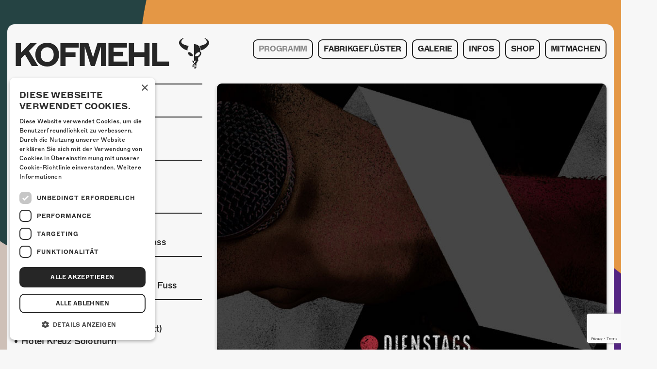

--- FILE ---
content_type: text/html; charset=UTF-8
request_url: https://kofmehl.net/programm/dienstags-jam-15/
body_size: 6688
content:

<!doctype html>
<html lang="de-DE" xmlns:og="http://opengraphprotocol.org/schema/" xmlns:fb="http://www.facebook.com/2008/fbml">
  <head>
    <meta charset="utf-8">
    <meta http-equiv="X-UA-Compatible" content="IE=edge">
    <meta name="viewport" content="width=device-width, initial-scale=1">
    <meta name="facebook-domain-verification" content="rex79vyojrjqz3tvgqq73j0dq59gzm"/>
    <link rel="apple-touch-icon" sizes="57x57" href="/favicon/apple-icon-57x57.png">
<link rel="apple-touch-icon" sizes="60x60" href="/favicon/apple-icon-60x60.png">
<link rel="apple-touch-icon" sizes="72x72" href="/favicon/apple-icon-72x72.png">
<link rel="apple-touch-icon" sizes="76x76" href="/favicon/apple-icon-76x76.png">
<link rel="apple-touch-icon" sizes="114x114" href="/favicon/apple-icon-114x114.png">
<link rel="apple-touch-icon" sizes="120x120" href="/favicon/apple-icon-120x120.png">
<link rel="apple-touch-icon" sizes="144x144" href="/favicon/apple-icon-144x144.png">
<link rel="apple-touch-icon" sizes="152x152" href="/favicon/apple-icon-152x152.png">
<link rel="apple-touch-icon" sizes="180x180" href="/favicon/apple-icon-180x180.png">
<link rel="icon" type="image/png" sizes="192x192"  href="/favicon/android-icon-192x192.png">
<link rel="icon" type="image/png" sizes="32x32" href="/favicon/favicon-32x32.png">
<link rel="icon" type="image/png" sizes="96x96" href="/favicon/favicon-96x96.png">
<link rel="icon" type="image/png" sizes="16x16" href="/favicon/favicon-16x16.png">
<link rel="manifest" href="/favicon/manifest.json">
<meta name="msapplication-TileColor" content="#000">
<meta name="msapplication-TileImage" content="/favicon/ms-icon-144x144.png">
<meta name="theme-color" content="#000">    <!-- Facebook Pixel Code -->
<script>
  !function(f,b,e,v,n,t,s)
  {if(f.fbq)return;n=f.fbq=function(){n.callMethod?
    n.callMethod.apply(n,arguments):n.queue.push(arguments)};
    if(!f._fbq)f._fbq=n;n.push=n;n.loaded=!0;n.version='2.0';
    n.queue=[];t=b.createElement(e);t.async=!0;
    t.src=v;s=b.getElementsByTagName(e)[0];
    s.parentNode.insertBefore(t,s)}(window, document,'script',
    'https://connect.facebook.net/en_US/fbevents.js');
  fbq('init', '4166137283453416');
  fbq('track', 'PageView');
</script>
<noscript><img height="1" width="1" style="display:none"
               src="https://www.facebook.com/tr?id=4166137283453416&ev=PageView&noscript=1"
  /></noscript>
<!-- End Facebook Pixel Code -->
      <!-- Global site tag (gtag.js) - Google Analytics -->
  <script async src="https://www.googletagmanager.com/gtag/js?id=G-9X2TTJ0L8F"></script>
  <script>
    window.dataLayer = window.dataLayer || [];

    function gtag() {
      dataLayer.push(arguments);
    }

    gtag('js', new Date());
    gtag('config', 'G-9X2TTJ0L8F');
  </script>
    <!-- Google Tag Manager -->
    <script>(function(w,d,s,l,i){w[l]=w[l]||[];w[l].push({'gtm.start':
                new Date().getTime(),event:'gtm.js'});var f=d.getElementsByTagName(s)[0],
            j=d.createElement(s),dl=l!='dataLayer'?'&l='+l:'';j.async=true;j.src=
            'https://www.googletagmanager.com/gtm.js?id='+i+dl;f.parentNode.insertBefore(j,f);
        })(window,document,'script','dataLayer','GTM-MBC5R9G');</script>
    <!-- End Google Tag Manager -->
    <meta property="og:locale" content="de_DE">
<meta property="og:type" content="article">
<meta property="og:title" content="Dienstags-Jam">
<meta property="og:description" content="Die Kulturfabrik Kofmehl präsentiert mit dem Dienstags-Jam ein Gefäss für Musiker. Die Kulturfabrik Kofmehl stellt ein Schlagzeug, ein Keyboard, Amps und Mikrofone zur Verfügung. Let’s Jam! Was auf der Bühne abgeht, bestimmen die Teilnehmer selbst. Gemeinsam mit anderen Musikbegeisterten sind der musikalischen Kreativität keine Grenzen gesetzt. Gerne darfst du dein eigenes Instrument mitbringen – es ... ">
<meta property="og:url" content="https://kofmehl.net/programm/dienstags-jam-15/">
<meta property="og:site_name" content="Kulturfabrik Kofmehl">
<meta property="og:image" content="https://kofmehl.net/app/uploads/2017/01/kfk_dienstagsjam_web.jpg">
    <meta property="fb:app_id" content="522869758067272"/>

    <link rel="alternate" type="application/rss+xml" title="Kulturfabrik Kofmehl Feed" href="https://kofmehl.net/feed/">
    <title>Dienstags-Jam &#8211; Kulturfabrik Kofmehl</title>
<meta name='robots' content='max-image-preview:large' />
	<style>img:is([sizes="auto" i], [sizes^="auto," i]) { contain-intrinsic-size: 3000px 1500px }</style>
	
<!-- Google Tag Manager for WordPress by gtm4wp.com -->
<script data-cfasync="false" data-pagespeed-no-defer>
	var gtm4wp_datalayer_name = "dataLayer";
	var dataLayer = dataLayer || [];
</script>
<!-- End Google Tag Manager for WordPress by gtm4wp.com -->
<link rel='stylesheet' id='kofmehl/css-css' href='https://kofmehl.net/app/themes/kofmehl/dist/styles/main.css' type='text/css' media='all' />
<link rel="https://api.w.org/" href="https://kofmehl.net/wp-json/" /><link rel="EditURI" type="application/rsd+xml" title="RSD" href="https://kofmehl.net/wp/xmlrpc.php?rsd" />
<meta name="generator" content="WordPress 6.8.2" />
<link rel="canonical" href="https://kofmehl.net/programm/dienstags-jam-15/" />
<link rel='shortlink' href='https://kofmehl.net/?p=55376' />

<!-- Google Tag Manager for WordPress by gtm4wp.com -->
<!-- GTM Container placement set to automatic -->
<script data-cfasync="false" data-pagespeed-no-defer type="text/javascript">
	var dataLayer_content = {"pagePostType":"programm","pagePostType2":"single-programm","pagePostAuthor":"admin"};
	dataLayer.push( dataLayer_content );
</script>
<script data-cfasync="false" data-pagespeed-no-defer type="text/javascript">
(function(w,d,s,l,i){w[l]=w[l]||[];w[l].push({'gtm.start':
new Date().getTime(),event:'gtm.js'});var f=d.getElementsByTagName(s)[0],
j=d.createElement(s),dl=l!='dataLayer'?'&l='+l:'';j.async=true;j.src=
'//www.googletagmanager.com/gtm.js?id='+i+dl;f.parentNode.insertBefore(j,f);
})(window,document,'script','dataLayer','GTM-MBC5R9G');
</script>
<!-- End Google Tag Manager for WordPress by gtm4wp.com --></head>
  <body class="body body-js"                    style="background-image: url(https://kofmehl.net/app/uploads/2025/10/web_hg_okt.jpg);"
            >
  
        <div id="fb-root"></div>
    <script>(function(d, s, id) {
            var js, fjs = d.getElementsByTagName(s)[0];
            if (d.getElementById(id)) return;
            js = d.createElement(s); js.id = id;
            js.src = 'https://connect.facebook.net/en_US/sdk.js#xfbml=1&version=v2.11&appId=522869758067272';
            fjs.parentNode.insertBefore(js, fjs);
        }(document, 'script', 'facebook-jssdk'));</script>

    <noscript id="deferred-styles">
    <link rel="stylesheet" type="text/css" href="https://kofmehl.net/app/themes/kofmehl/dist/styles/thirdparty.css"/>
</noscript>
<script>
    var loadDeferredStyles = function() {
        var addStylesNode = document.getElementById("deferred-styles");
        var replacement = document.createElement("div");
        replacement.innerHTML = addStylesNode.textContent;
        document.body.appendChild(replacement)
        addStylesNode.parentElement.removeChild(addStylesNode);
    };
    var raf = requestAnimationFrame || mozRequestAnimationFrame ||
        webkitRequestAnimationFrame || msRequestAnimationFrame;
    if (raf) raf(function() { window.setTimeout(loadDeferredStyles, 0); });
    else window.addEventListener('load', loadDeferredStyles);
</script>    <!--[if IE]>
      <div class="alert alert-warning">
        You are using an <strong>outdated</strong> browser. Please <a href="http://browsehappy.com/">upgrade your browser</a> to improve your experience.      </div>
    <![endif]-->
        <header class="header body__header"> <div class="header__container container"> <div class="row"> <div class="col-xs-9 col-xl-4"> <a class="logo body__logo" href="https://kofmehl.net/"> <span class="body__logo-font">KOFMEHL</span> <span class="body__logo-icon icon-kofmehl"></span> </a> </div> <div class="col-xs-3 col-xl-8 navigation"> <div class="navigation__icon-wrapper navigation-trigger-js"> <div class="navigation__icon"></div> </div> </div> <div class="col-xs-12 col-xl-8 navigation"> <nav class="header__navigation navigation-js"> <div class="navigation__container"><ul id="menu-primary-navigation" class="navigation__menu"><li class="navigation__list-element"><a class="navigation__link navigation__link--active" href="https://kofmehl.net/">Programm</a></li><li class="navigation__list-element"><a class="navigation__link" href="https://kofmehl.net/fabrikgefluster/">Fabrikgeflüster</a></li><li class="navigation__list-element"><a class="navigation__link" href="https://kofmehl.net/fotogalerie/">Galerie</a><ul class="navigation__sub-menu"><li class="navigation__list-element navigation__list-element--sub"><a class="navigation__link navigation__link--sub" href="https://kofmehl.net/fotogalerie/">Fotogalerie</a></li><li class="navigation__list-element navigation__list-element--sub"><a class="navigation__link navigation__link--sub" href="https://kofmehl.net/photomat/">Photomat</a></li></ul></li><li class="navigation__list-element"><a class="navigation__link" href="/kontakt">Infos</a><ul class="navigation__sub-menu"><li class="navigation__list-element navigation__list-element--sub"><a class="navigation__link navigation__link--sub" href="https://kofmehl.net/infos/kontakt/">Kontakt</a></li><li class="navigation__list-element navigation__list-element--sub"><a class="navigation__link navigation__link--sub" href="https://kofmehl.net/infos/ueber-uns/">Über Uns</a></li><li class="navigation__list-element navigation__list-element--sub"><a class="navigation__link navigation__link--sub" href="https://kofmehl.net/infos/goennerei/">Gönnerei</a></li></ul></li><li class="navigation__list-element"><a class="navigation__link" href="https://kofmehl-shop.net/">Shop</a></li><li class="navigation__list-element"><a class="navigation__link" href="https://kofmehl.net/mitmachen/">Mitmachen</a></li></ul></div> </nav> </div> </div> </div></header> <main class="main body__main"> <div class="container" role="document"> <div class="content-container"> <div class="row"> <div class="col-xl-8 push-xl-4"> <div class="right-container"> <article class="event"> <img class="event__image" src="https://kofmehl.net/app/uploads/2017/01/kfk_dienstagsjam_web.jpg" alt="Dienstags-Jam"> <div class="event__buttons-mobile"> <div class="event__button event__button--infos"> <a class="event__button-link" info-link href="#anlassinfos"> Infos </a> </div> </div> <div class="event__past-info"> Dieser Anlass liegt in der Vergangenheit <a class="event__past-info-link" href="/programm">zum Programm</a> </div> <div class="event__meta"> <time class="event__date"> Dienstag.21.03.2017 </time> <span class="event__seperator event__seperator--alt">-</span> <span class="event__location">Raumbar</span> <div class="event__social"> <div class="event__calendar-container calendar-export"> <div class="icon-calendar calendar-export__icon"></div> <form action="https://kofmehl.net/app/themes/kofmehl/lib/export-calendar-single.php" method="post"> <input type="hidden" name="title" value="Dienstags-Jam"/> <input type="hidden" name="teaser" value="Dienstags-Jam"/> <input type="hidden" name="permalink" value="https://kofmehl.net/programm/dienstags-jam-15/"/> <input type="hidden" name="date" value="20170321"/> <input type="hidden" name="time" value="23:00"/> <input type="hidden" name="location" value="Kulturfabrik Kofmehl Solothurn, office@kofmehl.net"/> <button class="calendar-export__link" type="submit" >Anlass im Kalender speichern</button> </form></div> </div></div> <h1 class="event__title"> <span class="event__title-artist">Dienstags-Jam</span> <div class="event__status">Gratis Eintritt</div> </h1> <div class="event__content wysiwyg"> <h2 class="event__subtitle">Bühne frei für Musiker aus der Region</h2> <div class="event__wysiwyg-text"> <p class="wysiwyg__par"><span class="fsl">Die Kulturfabrik Kofmehl präsentiert mit dem Dienstags-Jam ein Gefäss für Musiker. Die Kulturfabrik Kofmehl stellt ein Schlagzeug, ein Keyboard, Amps und Mikrofone zur Verfügung. Let’s Jam!</span></p> <p class="wysiwyg__par">Was auf der Bühne abgeht, bestimmen die Teilnehmer selbst. Gemeinsam mit anderen Musikbegeisterten sind der musikalischen Kreativität keine Grenzen gesetzt. Gerne darfst du dein eigenes Instrument mitbringen – es gibt keine Einschränkungen.</p> <p class="wysiwyg__par">Neben einem akustischen Höhenflug können am Dienstags-Jam auch wertvolle Kontakte zu anderen Musikern aus der Region Solothurn geknüpft werden! Und falls du dich selbst nicht auf die Bühne traust, bist du auch als Zuschauer herzlich willkommen.</p> <p class="wysiwyg__par">Für alle Teilnehmer und Zuschauer ist der<span class="text_exposed_show"> Eintritt gratis. Der Anlass dauert von 20 – 23 Uhr. Bei Fragen zum Dienstags-Jam kannst du dich per Mail an <span class="contact__email-container contact__email-container-js"><span class="contact__email-icon contact__email-icon--cyan icon-mail icon-mail-js"></span></span><span class="encrypted-email encrypted-email-js" data-prefix="contact">!%°@*$^°∑+?8£∑(</span> wenden.</span></p> <p class="wysiwyg__par">Der Dienstags-Jam wird unterstützt durch Musik Melody Solothurn und Swiss Cheese And Chocolate.</p> </div> </div> <div class="embed event__embed"> <iframe class="embed__object" src="//www.youtube.com/embed/i14awJNC_2E" frameborder="0" allowfullscreen></iframe> </div> <div class="event__press"> <a class="event__press-entry" href="https://kofmehl.net/app/uploads/2017/01/Dienstags-Jam-Pressefoto.jpg" target="_blank"> <span class="event__press-icon icon-jpg"></span> <span class="event__press-text">Pressebild</span> </a> </div> </article> </div> </div> <div class="col-xl-4 pull-xl-8"> <aside class="sidebar"> <div class="sidebar__title-container"> <h3 class="sidebar__title widget__title" id="anlassinfos">Anlassinformationen</h3> </div> <section class="widget event-widget"> <ul class="event-widget__list"> <li class="event-widget__element"> <div class="event-widget__content"> <div class="event-widget__text-container"> <h4 class="event-widget__title">Ticketpreis</h4> <span class="event-widget__text">Gratis</span> </div> </div> </li> <li class="event-widget__element"> <div class="event-widget__content"> <div class="event-widget__text-container"> <h3 class="event-widget__title">Zeitplan</h3> <table class="event-widget__table event-widget__text"> <tr class="event-widget__table-row"> <td class="event-widget__table-entry"> <time>20:00 Uhr</time> </td> <td class="event-widget__table-entry"> Türöffnung </td> </tr> <tr class="event-widget__table-row"> <td class="event-widget__table-entry"> <time>23:00 Uhr</time> </td> <td class="event-widget__table-entry"> Ende </td> </tr> </table> </div> </div> </li> <li class="event-widget__element"> <div class="event-widget__content"> <div class="event-widget__text-container"> <h3 class="event-widget__title">Mindestalter</h3> <div class="event-widget__text">Kein Mindestalter bei diesem Anlass</div> </div> </div> </li> <li class="event-widget__element"> <div class="event-widget__content"> <div class="event-widget__text-container"> <h3 class="event-widget__title">Anreise</h3> <div class="event-widget__floating-container"> <a class="event-widget__link event-widget__floating" target="_blank" href="/app/uploads/anfahrt/kfk_anfahrtsplan_BUS.pdf"> <span class="event-widget__text">Mit den ÖVs</span> </a> <span class="event-widget__seperator event-widget__floating">|</span> <a class="event-widget__link event-widget__floating" target="_blank" href="/app/uploads/anfahrt/kfk_anfahrtsplan_auto_def.pdf"> <span class="event-widget__text">Mit dem Auto</span> </a> <span class="event-widget__seperator event-widget__floating">|</span> <a class="event-widget__link" target="_blank" href="/app/uploads/anfahrt/kfk_anfahrtsplan_zufuss_def.pdf"> <span class="event-widget__text">Zu Fuss</span> </a> </div> </div> </div> </li> <li class="event-widget__element"> <div class="event-widget__content"> <div class="event-widget__text-container"> <h3 class="event-widget__title">Übernachten</h3> <div><a class="event-widget__link event-widget__link--list" target="_blank" href="http://www.youthhostel.ch/de/hostels/solothurn/angebote/864-konzert-schlafen"><span class="event-widget__text">Jugendherberge Sol. (inkl Rabatt)</span></a> </div> <div><a class="event-widget__link event-widget__link--list" target="_blank" href="http://www.kreuz-solothurn.ch/"><span class="event-widget__text">Hotel Kreuz Solothurn</span></a> </div> <div><a class="event-widget__link event-widget__link--list" target="_blank" href="http://www.astoria-solothurn.ch/"><span class="event-widget__text">Hotel Astoria Solothurn</span></a> </div> <div><a class="event-widget__link event-widget__link--list" target="_blank" href="http://www.wyndhamhotelgroup.de/hotels/switzerland/solothurn/ramada-solothurn/hotel-overview"><span class="event-widget__text">Ramada Solothurn</span></a> </div> </div> </div> </li> <li class="event-widget__element"> <div class="event-widget__content"> <div class="event-widget__text-container"> <h3 class="event-widget__title">Essenstipps</h3> <div> <a class="event-widget__link event-widget__link--list" target="_blank" href="http://www.pier11.ch"><span class="event-widget__text">Pier 11</span></a> </div> <div> <a class="event-widget__link event-widget__link--list" target="_blank" href="https://www.facebook.com/899226573475054"><span class="event-widget__text">Ristorante Pizzeria Casablanca</span></a> </div> <div> <a class="event-widget__link event-widget__link--list" target="_blank" href="http://www.kreuz-solothurn.ch"><span class="event-widget__text">Restaurant Kreuz</span></a> </div> <div> <a class="event-widget__link event-widget__link--list" target="_blank" href="http://www.pittaria.ch"><span class="event-widget__text">Pittaria</span></a> </div> </div> </div> </li> </ul> </section> <div class="sidebar__clear"></div> </aside> </div> </div></div> </div> </main> <script src="https://www.google.com/recaptcha/api.js?render=6Ldslj0dAAAAAITHKD3JF4y7ScunCIVEuECE5X9H"></script> <footer class="footer body__footer"> <div class="container main-container"> <div class="content-container"> <div class="footer__content"> <section class="widget sidebar__widget widget--mobile"> <div class="social-media-widget social-media-widget--alt"> <div class="social-media-widget__wrapper"> <div class="social-media-widget__links"> <a class="social-media-widget__link" href="https://www.facebook.com/tschieh" target="_blank"><div class="social-media-widget__icon icon-fb"></div></a> <a class="social-media-widget__link" href="https://instagram.com/kofmehlsolothurn" target="_blank"><div class="social-media-widget__icon icon-instagram"></div></a> </div> </div> </div> </section> <div class="footer__icon-container"> <a class="footer__icon-link" href="https://kofmehl.net/"> <div class="footer__icon icon-kofmehl"></div> </a> </div> <address class="footer__address"> <span class="footer__address-entry">Kulturfabrik Kofmehl</span> <span class="footer__seperator"></span> <span class="footer__address-entry">Kofmehlweg 1</span> <span class="footer__seperator"></span> <span class="footer__address-entry">4503 Solothurn</span> <span class="footer__seperator"></span> <span class="footer__address-entry"><a class="footer__address-link" href="tel:+41 32 621 20 60">+41 32 621 20 60</a></span> <span class="footer__seperator"></span> <span class="footer__address-entry"><a class="footer__address-link" href="https://kofmehl.net/nutzungsbedingungen/">Nutzungsbedingungen</a></span> </address> <div class="footer__codedby"> <span class="footer__codedby-label">coded by</span> <a class="footer__image-link" href="https://seerow.ch" target="_blank"> <img class="footer__image" src="https://kofmehl.net/app/uploads/2022/03/seerow-logo.svg" alt="seerow-logo"> </a> </div> </div> </div> </div></footer><script type="speculationrules">{"prefetch":[{"source":"document","where":{"and":[{"href_matches":"\/*"},{"not":{"href_matches":["\/wp\/wp-*.php","\/wp\/wp-admin\/*","\/app\/uploads\/*","\/app\/*","\/app\/plugins\/*","\/app\/themes\/kofmehl\/*","\/*\\?(.+)"]}},{"not":{"selector_matches":"a[rel~=\"nofollow\"]"}},{"not":{"selector_matches":".no-prefetch, .no-prefetch a"}}]},"eagerness":"conservative"}]}</script><script type="text/javascript" src="https://kofmehl.net/app/plugins/duracelltomi-google-tag-manager/dist/js/gtm4wp-form-move-tracker.js?ver=1.21.1" id="gtm4wp-form-move-tracker-js"></script><script type="text/javascript" async="async" src="https://kofmehl.net/app/themes/kofmehl/dist/scripts/main.js" id="sage/js-js"></script> </body></html>
<!-- Größe reduziert um 35.75% | Von 20288 Bytes, auf 13035 Bytes -->

<!-- Page cached by LiteSpeed Cache 7.3.0.1 on 2026-01-26 07:31:07 -->

--- FILE ---
content_type: text/html; charset=utf-8
request_url: https://www.google.com/recaptcha/api2/anchor?ar=1&k=6Ldslj0dAAAAAITHKD3JF4y7ScunCIVEuECE5X9H&co=aHR0cHM6Ly9rb2ZtZWhsLm5ldDo0NDM.&hl=en&v=PoyoqOPhxBO7pBk68S4YbpHZ&size=invisible&anchor-ms=20000&execute-ms=30000&cb=uu9vvjuweiou
body_size: 48540
content:
<!DOCTYPE HTML><html dir="ltr" lang="en"><head><meta http-equiv="Content-Type" content="text/html; charset=UTF-8">
<meta http-equiv="X-UA-Compatible" content="IE=edge">
<title>reCAPTCHA</title>
<style type="text/css">
/* cyrillic-ext */
@font-face {
  font-family: 'Roboto';
  font-style: normal;
  font-weight: 400;
  font-stretch: 100%;
  src: url(//fonts.gstatic.com/s/roboto/v48/KFO7CnqEu92Fr1ME7kSn66aGLdTylUAMa3GUBHMdazTgWw.woff2) format('woff2');
  unicode-range: U+0460-052F, U+1C80-1C8A, U+20B4, U+2DE0-2DFF, U+A640-A69F, U+FE2E-FE2F;
}
/* cyrillic */
@font-face {
  font-family: 'Roboto';
  font-style: normal;
  font-weight: 400;
  font-stretch: 100%;
  src: url(//fonts.gstatic.com/s/roboto/v48/KFO7CnqEu92Fr1ME7kSn66aGLdTylUAMa3iUBHMdazTgWw.woff2) format('woff2');
  unicode-range: U+0301, U+0400-045F, U+0490-0491, U+04B0-04B1, U+2116;
}
/* greek-ext */
@font-face {
  font-family: 'Roboto';
  font-style: normal;
  font-weight: 400;
  font-stretch: 100%;
  src: url(//fonts.gstatic.com/s/roboto/v48/KFO7CnqEu92Fr1ME7kSn66aGLdTylUAMa3CUBHMdazTgWw.woff2) format('woff2');
  unicode-range: U+1F00-1FFF;
}
/* greek */
@font-face {
  font-family: 'Roboto';
  font-style: normal;
  font-weight: 400;
  font-stretch: 100%;
  src: url(//fonts.gstatic.com/s/roboto/v48/KFO7CnqEu92Fr1ME7kSn66aGLdTylUAMa3-UBHMdazTgWw.woff2) format('woff2');
  unicode-range: U+0370-0377, U+037A-037F, U+0384-038A, U+038C, U+038E-03A1, U+03A3-03FF;
}
/* math */
@font-face {
  font-family: 'Roboto';
  font-style: normal;
  font-weight: 400;
  font-stretch: 100%;
  src: url(//fonts.gstatic.com/s/roboto/v48/KFO7CnqEu92Fr1ME7kSn66aGLdTylUAMawCUBHMdazTgWw.woff2) format('woff2');
  unicode-range: U+0302-0303, U+0305, U+0307-0308, U+0310, U+0312, U+0315, U+031A, U+0326-0327, U+032C, U+032F-0330, U+0332-0333, U+0338, U+033A, U+0346, U+034D, U+0391-03A1, U+03A3-03A9, U+03B1-03C9, U+03D1, U+03D5-03D6, U+03F0-03F1, U+03F4-03F5, U+2016-2017, U+2034-2038, U+203C, U+2040, U+2043, U+2047, U+2050, U+2057, U+205F, U+2070-2071, U+2074-208E, U+2090-209C, U+20D0-20DC, U+20E1, U+20E5-20EF, U+2100-2112, U+2114-2115, U+2117-2121, U+2123-214F, U+2190, U+2192, U+2194-21AE, U+21B0-21E5, U+21F1-21F2, U+21F4-2211, U+2213-2214, U+2216-22FF, U+2308-230B, U+2310, U+2319, U+231C-2321, U+2336-237A, U+237C, U+2395, U+239B-23B7, U+23D0, U+23DC-23E1, U+2474-2475, U+25AF, U+25B3, U+25B7, U+25BD, U+25C1, U+25CA, U+25CC, U+25FB, U+266D-266F, U+27C0-27FF, U+2900-2AFF, U+2B0E-2B11, U+2B30-2B4C, U+2BFE, U+3030, U+FF5B, U+FF5D, U+1D400-1D7FF, U+1EE00-1EEFF;
}
/* symbols */
@font-face {
  font-family: 'Roboto';
  font-style: normal;
  font-weight: 400;
  font-stretch: 100%;
  src: url(//fonts.gstatic.com/s/roboto/v48/KFO7CnqEu92Fr1ME7kSn66aGLdTylUAMaxKUBHMdazTgWw.woff2) format('woff2');
  unicode-range: U+0001-000C, U+000E-001F, U+007F-009F, U+20DD-20E0, U+20E2-20E4, U+2150-218F, U+2190, U+2192, U+2194-2199, U+21AF, U+21E6-21F0, U+21F3, U+2218-2219, U+2299, U+22C4-22C6, U+2300-243F, U+2440-244A, U+2460-24FF, U+25A0-27BF, U+2800-28FF, U+2921-2922, U+2981, U+29BF, U+29EB, U+2B00-2BFF, U+4DC0-4DFF, U+FFF9-FFFB, U+10140-1018E, U+10190-1019C, U+101A0, U+101D0-101FD, U+102E0-102FB, U+10E60-10E7E, U+1D2C0-1D2D3, U+1D2E0-1D37F, U+1F000-1F0FF, U+1F100-1F1AD, U+1F1E6-1F1FF, U+1F30D-1F30F, U+1F315, U+1F31C, U+1F31E, U+1F320-1F32C, U+1F336, U+1F378, U+1F37D, U+1F382, U+1F393-1F39F, U+1F3A7-1F3A8, U+1F3AC-1F3AF, U+1F3C2, U+1F3C4-1F3C6, U+1F3CA-1F3CE, U+1F3D4-1F3E0, U+1F3ED, U+1F3F1-1F3F3, U+1F3F5-1F3F7, U+1F408, U+1F415, U+1F41F, U+1F426, U+1F43F, U+1F441-1F442, U+1F444, U+1F446-1F449, U+1F44C-1F44E, U+1F453, U+1F46A, U+1F47D, U+1F4A3, U+1F4B0, U+1F4B3, U+1F4B9, U+1F4BB, U+1F4BF, U+1F4C8-1F4CB, U+1F4D6, U+1F4DA, U+1F4DF, U+1F4E3-1F4E6, U+1F4EA-1F4ED, U+1F4F7, U+1F4F9-1F4FB, U+1F4FD-1F4FE, U+1F503, U+1F507-1F50B, U+1F50D, U+1F512-1F513, U+1F53E-1F54A, U+1F54F-1F5FA, U+1F610, U+1F650-1F67F, U+1F687, U+1F68D, U+1F691, U+1F694, U+1F698, U+1F6AD, U+1F6B2, U+1F6B9-1F6BA, U+1F6BC, U+1F6C6-1F6CF, U+1F6D3-1F6D7, U+1F6E0-1F6EA, U+1F6F0-1F6F3, U+1F6F7-1F6FC, U+1F700-1F7FF, U+1F800-1F80B, U+1F810-1F847, U+1F850-1F859, U+1F860-1F887, U+1F890-1F8AD, U+1F8B0-1F8BB, U+1F8C0-1F8C1, U+1F900-1F90B, U+1F93B, U+1F946, U+1F984, U+1F996, U+1F9E9, U+1FA00-1FA6F, U+1FA70-1FA7C, U+1FA80-1FA89, U+1FA8F-1FAC6, U+1FACE-1FADC, U+1FADF-1FAE9, U+1FAF0-1FAF8, U+1FB00-1FBFF;
}
/* vietnamese */
@font-face {
  font-family: 'Roboto';
  font-style: normal;
  font-weight: 400;
  font-stretch: 100%;
  src: url(//fonts.gstatic.com/s/roboto/v48/KFO7CnqEu92Fr1ME7kSn66aGLdTylUAMa3OUBHMdazTgWw.woff2) format('woff2');
  unicode-range: U+0102-0103, U+0110-0111, U+0128-0129, U+0168-0169, U+01A0-01A1, U+01AF-01B0, U+0300-0301, U+0303-0304, U+0308-0309, U+0323, U+0329, U+1EA0-1EF9, U+20AB;
}
/* latin-ext */
@font-face {
  font-family: 'Roboto';
  font-style: normal;
  font-weight: 400;
  font-stretch: 100%;
  src: url(//fonts.gstatic.com/s/roboto/v48/KFO7CnqEu92Fr1ME7kSn66aGLdTylUAMa3KUBHMdazTgWw.woff2) format('woff2');
  unicode-range: U+0100-02BA, U+02BD-02C5, U+02C7-02CC, U+02CE-02D7, U+02DD-02FF, U+0304, U+0308, U+0329, U+1D00-1DBF, U+1E00-1E9F, U+1EF2-1EFF, U+2020, U+20A0-20AB, U+20AD-20C0, U+2113, U+2C60-2C7F, U+A720-A7FF;
}
/* latin */
@font-face {
  font-family: 'Roboto';
  font-style: normal;
  font-weight: 400;
  font-stretch: 100%;
  src: url(//fonts.gstatic.com/s/roboto/v48/KFO7CnqEu92Fr1ME7kSn66aGLdTylUAMa3yUBHMdazQ.woff2) format('woff2');
  unicode-range: U+0000-00FF, U+0131, U+0152-0153, U+02BB-02BC, U+02C6, U+02DA, U+02DC, U+0304, U+0308, U+0329, U+2000-206F, U+20AC, U+2122, U+2191, U+2193, U+2212, U+2215, U+FEFF, U+FFFD;
}
/* cyrillic-ext */
@font-face {
  font-family: 'Roboto';
  font-style: normal;
  font-weight: 500;
  font-stretch: 100%;
  src: url(//fonts.gstatic.com/s/roboto/v48/KFO7CnqEu92Fr1ME7kSn66aGLdTylUAMa3GUBHMdazTgWw.woff2) format('woff2');
  unicode-range: U+0460-052F, U+1C80-1C8A, U+20B4, U+2DE0-2DFF, U+A640-A69F, U+FE2E-FE2F;
}
/* cyrillic */
@font-face {
  font-family: 'Roboto';
  font-style: normal;
  font-weight: 500;
  font-stretch: 100%;
  src: url(//fonts.gstatic.com/s/roboto/v48/KFO7CnqEu92Fr1ME7kSn66aGLdTylUAMa3iUBHMdazTgWw.woff2) format('woff2');
  unicode-range: U+0301, U+0400-045F, U+0490-0491, U+04B0-04B1, U+2116;
}
/* greek-ext */
@font-face {
  font-family: 'Roboto';
  font-style: normal;
  font-weight: 500;
  font-stretch: 100%;
  src: url(//fonts.gstatic.com/s/roboto/v48/KFO7CnqEu92Fr1ME7kSn66aGLdTylUAMa3CUBHMdazTgWw.woff2) format('woff2');
  unicode-range: U+1F00-1FFF;
}
/* greek */
@font-face {
  font-family: 'Roboto';
  font-style: normal;
  font-weight: 500;
  font-stretch: 100%;
  src: url(//fonts.gstatic.com/s/roboto/v48/KFO7CnqEu92Fr1ME7kSn66aGLdTylUAMa3-UBHMdazTgWw.woff2) format('woff2');
  unicode-range: U+0370-0377, U+037A-037F, U+0384-038A, U+038C, U+038E-03A1, U+03A3-03FF;
}
/* math */
@font-face {
  font-family: 'Roboto';
  font-style: normal;
  font-weight: 500;
  font-stretch: 100%;
  src: url(//fonts.gstatic.com/s/roboto/v48/KFO7CnqEu92Fr1ME7kSn66aGLdTylUAMawCUBHMdazTgWw.woff2) format('woff2');
  unicode-range: U+0302-0303, U+0305, U+0307-0308, U+0310, U+0312, U+0315, U+031A, U+0326-0327, U+032C, U+032F-0330, U+0332-0333, U+0338, U+033A, U+0346, U+034D, U+0391-03A1, U+03A3-03A9, U+03B1-03C9, U+03D1, U+03D5-03D6, U+03F0-03F1, U+03F4-03F5, U+2016-2017, U+2034-2038, U+203C, U+2040, U+2043, U+2047, U+2050, U+2057, U+205F, U+2070-2071, U+2074-208E, U+2090-209C, U+20D0-20DC, U+20E1, U+20E5-20EF, U+2100-2112, U+2114-2115, U+2117-2121, U+2123-214F, U+2190, U+2192, U+2194-21AE, U+21B0-21E5, U+21F1-21F2, U+21F4-2211, U+2213-2214, U+2216-22FF, U+2308-230B, U+2310, U+2319, U+231C-2321, U+2336-237A, U+237C, U+2395, U+239B-23B7, U+23D0, U+23DC-23E1, U+2474-2475, U+25AF, U+25B3, U+25B7, U+25BD, U+25C1, U+25CA, U+25CC, U+25FB, U+266D-266F, U+27C0-27FF, U+2900-2AFF, U+2B0E-2B11, U+2B30-2B4C, U+2BFE, U+3030, U+FF5B, U+FF5D, U+1D400-1D7FF, U+1EE00-1EEFF;
}
/* symbols */
@font-face {
  font-family: 'Roboto';
  font-style: normal;
  font-weight: 500;
  font-stretch: 100%;
  src: url(//fonts.gstatic.com/s/roboto/v48/KFO7CnqEu92Fr1ME7kSn66aGLdTylUAMaxKUBHMdazTgWw.woff2) format('woff2');
  unicode-range: U+0001-000C, U+000E-001F, U+007F-009F, U+20DD-20E0, U+20E2-20E4, U+2150-218F, U+2190, U+2192, U+2194-2199, U+21AF, U+21E6-21F0, U+21F3, U+2218-2219, U+2299, U+22C4-22C6, U+2300-243F, U+2440-244A, U+2460-24FF, U+25A0-27BF, U+2800-28FF, U+2921-2922, U+2981, U+29BF, U+29EB, U+2B00-2BFF, U+4DC0-4DFF, U+FFF9-FFFB, U+10140-1018E, U+10190-1019C, U+101A0, U+101D0-101FD, U+102E0-102FB, U+10E60-10E7E, U+1D2C0-1D2D3, U+1D2E0-1D37F, U+1F000-1F0FF, U+1F100-1F1AD, U+1F1E6-1F1FF, U+1F30D-1F30F, U+1F315, U+1F31C, U+1F31E, U+1F320-1F32C, U+1F336, U+1F378, U+1F37D, U+1F382, U+1F393-1F39F, U+1F3A7-1F3A8, U+1F3AC-1F3AF, U+1F3C2, U+1F3C4-1F3C6, U+1F3CA-1F3CE, U+1F3D4-1F3E0, U+1F3ED, U+1F3F1-1F3F3, U+1F3F5-1F3F7, U+1F408, U+1F415, U+1F41F, U+1F426, U+1F43F, U+1F441-1F442, U+1F444, U+1F446-1F449, U+1F44C-1F44E, U+1F453, U+1F46A, U+1F47D, U+1F4A3, U+1F4B0, U+1F4B3, U+1F4B9, U+1F4BB, U+1F4BF, U+1F4C8-1F4CB, U+1F4D6, U+1F4DA, U+1F4DF, U+1F4E3-1F4E6, U+1F4EA-1F4ED, U+1F4F7, U+1F4F9-1F4FB, U+1F4FD-1F4FE, U+1F503, U+1F507-1F50B, U+1F50D, U+1F512-1F513, U+1F53E-1F54A, U+1F54F-1F5FA, U+1F610, U+1F650-1F67F, U+1F687, U+1F68D, U+1F691, U+1F694, U+1F698, U+1F6AD, U+1F6B2, U+1F6B9-1F6BA, U+1F6BC, U+1F6C6-1F6CF, U+1F6D3-1F6D7, U+1F6E0-1F6EA, U+1F6F0-1F6F3, U+1F6F7-1F6FC, U+1F700-1F7FF, U+1F800-1F80B, U+1F810-1F847, U+1F850-1F859, U+1F860-1F887, U+1F890-1F8AD, U+1F8B0-1F8BB, U+1F8C0-1F8C1, U+1F900-1F90B, U+1F93B, U+1F946, U+1F984, U+1F996, U+1F9E9, U+1FA00-1FA6F, U+1FA70-1FA7C, U+1FA80-1FA89, U+1FA8F-1FAC6, U+1FACE-1FADC, U+1FADF-1FAE9, U+1FAF0-1FAF8, U+1FB00-1FBFF;
}
/* vietnamese */
@font-face {
  font-family: 'Roboto';
  font-style: normal;
  font-weight: 500;
  font-stretch: 100%;
  src: url(//fonts.gstatic.com/s/roboto/v48/KFO7CnqEu92Fr1ME7kSn66aGLdTylUAMa3OUBHMdazTgWw.woff2) format('woff2');
  unicode-range: U+0102-0103, U+0110-0111, U+0128-0129, U+0168-0169, U+01A0-01A1, U+01AF-01B0, U+0300-0301, U+0303-0304, U+0308-0309, U+0323, U+0329, U+1EA0-1EF9, U+20AB;
}
/* latin-ext */
@font-face {
  font-family: 'Roboto';
  font-style: normal;
  font-weight: 500;
  font-stretch: 100%;
  src: url(//fonts.gstatic.com/s/roboto/v48/KFO7CnqEu92Fr1ME7kSn66aGLdTylUAMa3KUBHMdazTgWw.woff2) format('woff2');
  unicode-range: U+0100-02BA, U+02BD-02C5, U+02C7-02CC, U+02CE-02D7, U+02DD-02FF, U+0304, U+0308, U+0329, U+1D00-1DBF, U+1E00-1E9F, U+1EF2-1EFF, U+2020, U+20A0-20AB, U+20AD-20C0, U+2113, U+2C60-2C7F, U+A720-A7FF;
}
/* latin */
@font-face {
  font-family: 'Roboto';
  font-style: normal;
  font-weight: 500;
  font-stretch: 100%;
  src: url(//fonts.gstatic.com/s/roboto/v48/KFO7CnqEu92Fr1ME7kSn66aGLdTylUAMa3yUBHMdazQ.woff2) format('woff2');
  unicode-range: U+0000-00FF, U+0131, U+0152-0153, U+02BB-02BC, U+02C6, U+02DA, U+02DC, U+0304, U+0308, U+0329, U+2000-206F, U+20AC, U+2122, U+2191, U+2193, U+2212, U+2215, U+FEFF, U+FFFD;
}
/* cyrillic-ext */
@font-face {
  font-family: 'Roboto';
  font-style: normal;
  font-weight: 900;
  font-stretch: 100%;
  src: url(//fonts.gstatic.com/s/roboto/v48/KFO7CnqEu92Fr1ME7kSn66aGLdTylUAMa3GUBHMdazTgWw.woff2) format('woff2');
  unicode-range: U+0460-052F, U+1C80-1C8A, U+20B4, U+2DE0-2DFF, U+A640-A69F, U+FE2E-FE2F;
}
/* cyrillic */
@font-face {
  font-family: 'Roboto';
  font-style: normal;
  font-weight: 900;
  font-stretch: 100%;
  src: url(//fonts.gstatic.com/s/roboto/v48/KFO7CnqEu92Fr1ME7kSn66aGLdTylUAMa3iUBHMdazTgWw.woff2) format('woff2');
  unicode-range: U+0301, U+0400-045F, U+0490-0491, U+04B0-04B1, U+2116;
}
/* greek-ext */
@font-face {
  font-family: 'Roboto';
  font-style: normal;
  font-weight: 900;
  font-stretch: 100%;
  src: url(//fonts.gstatic.com/s/roboto/v48/KFO7CnqEu92Fr1ME7kSn66aGLdTylUAMa3CUBHMdazTgWw.woff2) format('woff2');
  unicode-range: U+1F00-1FFF;
}
/* greek */
@font-face {
  font-family: 'Roboto';
  font-style: normal;
  font-weight: 900;
  font-stretch: 100%;
  src: url(//fonts.gstatic.com/s/roboto/v48/KFO7CnqEu92Fr1ME7kSn66aGLdTylUAMa3-UBHMdazTgWw.woff2) format('woff2');
  unicode-range: U+0370-0377, U+037A-037F, U+0384-038A, U+038C, U+038E-03A1, U+03A3-03FF;
}
/* math */
@font-face {
  font-family: 'Roboto';
  font-style: normal;
  font-weight: 900;
  font-stretch: 100%;
  src: url(//fonts.gstatic.com/s/roboto/v48/KFO7CnqEu92Fr1ME7kSn66aGLdTylUAMawCUBHMdazTgWw.woff2) format('woff2');
  unicode-range: U+0302-0303, U+0305, U+0307-0308, U+0310, U+0312, U+0315, U+031A, U+0326-0327, U+032C, U+032F-0330, U+0332-0333, U+0338, U+033A, U+0346, U+034D, U+0391-03A1, U+03A3-03A9, U+03B1-03C9, U+03D1, U+03D5-03D6, U+03F0-03F1, U+03F4-03F5, U+2016-2017, U+2034-2038, U+203C, U+2040, U+2043, U+2047, U+2050, U+2057, U+205F, U+2070-2071, U+2074-208E, U+2090-209C, U+20D0-20DC, U+20E1, U+20E5-20EF, U+2100-2112, U+2114-2115, U+2117-2121, U+2123-214F, U+2190, U+2192, U+2194-21AE, U+21B0-21E5, U+21F1-21F2, U+21F4-2211, U+2213-2214, U+2216-22FF, U+2308-230B, U+2310, U+2319, U+231C-2321, U+2336-237A, U+237C, U+2395, U+239B-23B7, U+23D0, U+23DC-23E1, U+2474-2475, U+25AF, U+25B3, U+25B7, U+25BD, U+25C1, U+25CA, U+25CC, U+25FB, U+266D-266F, U+27C0-27FF, U+2900-2AFF, U+2B0E-2B11, U+2B30-2B4C, U+2BFE, U+3030, U+FF5B, U+FF5D, U+1D400-1D7FF, U+1EE00-1EEFF;
}
/* symbols */
@font-face {
  font-family: 'Roboto';
  font-style: normal;
  font-weight: 900;
  font-stretch: 100%;
  src: url(//fonts.gstatic.com/s/roboto/v48/KFO7CnqEu92Fr1ME7kSn66aGLdTylUAMaxKUBHMdazTgWw.woff2) format('woff2');
  unicode-range: U+0001-000C, U+000E-001F, U+007F-009F, U+20DD-20E0, U+20E2-20E4, U+2150-218F, U+2190, U+2192, U+2194-2199, U+21AF, U+21E6-21F0, U+21F3, U+2218-2219, U+2299, U+22C4-22C6, U+2300-243F, U+2440-244A, U+2460-24FF, U+25A0-27BF, U+2800-28FF, U+2921-2922, U+2981, U+29BF, U+29EB, U+2B00-2BFF, U+4DC0-4DFF, U+FFF9-FFFB, U+10140-1018E, U+10190-1019C, U+101A0, U+101D0-101FD, U+102E0-102FB, U+10E60-10E7E, U+1D2C0-1D2D3, U+1D2E0-1D37F, U+1F000-1F0FF, U+1F100-1F1AD, U+1F1E6-1F1FF, U+1F30D-1F30F, U+1F315, U+1F31C, U+1F31E, U+1F320-1F32C, U+1F336, U+1F378, U+1F37D, U+1F382, U+1F393-1F39F, U+1F3A7-1F3A8, U+1F3AC-1F3AF, U+1F3C2, U+1F3C4-1F3C6, U+1F3CA-1F3CE, U+1F3D4-1F3E0, U+1F3ED, U+1F3F1-1F3F3, U+1F3F5-1F3F7, U+1F408, U+1F415, U+1F41F, U+1F426, U+1F43F, U+1F441-1F442, U+1F444, U+1F446-1F449, U+1F44C-1F44E, U+1F453, U+1F46A, U+1F47D, U+1F4A3, U+1F4B0, U+1F4B3, U+1F4B9, U+1F4BB, U+1F4BF, U+1F4C8-1F4CB, U+1F4D6, U+1F4DA, U+1F4DF, U+1F4E3-1F4E6, U+1F4EA-1F4ED, U+1F4F7, U+1F4F9-1F4FB, U+1F4FD-1F4FE, U+1F503, U+1F507-1F50B, U+1F50D, U+1F512-1F513, U+1F53E-1F54A, U+1F54F-1F5FA, U+1F610, U+1F650-1F67F, U+1F687, U+1F68D, U+1F691, U+1F694, U+1F698, U+1F6AD, U+1F6B2, U+1F6B9-1F6BA, U+1F6BC, U+1F6C6-1F6CF, U+1F6D3-1F6D7, U+1F6E0-1F6EA, U+1F6F0-1F6F3, U+1F6F7-1F6FC, U+1F700-1F7FF, U+1F800-1F80B, U+1F810-1F847, U+1F850-1F859, U+1F860-1F887, U+1F890-1F8AD, U+1F8B0-1F8BB, U+1F8C0-1F8C1, U+1F900-1F90B, U+1F93B, U+1F946, U+1F984, U+1F996, U+1F9E9, U+1FA00-1FA6F, U+1FA70-1FA7C, U+1FA80-1FA89, U+1FA8F-1FAC6, U+1FACE-1FADC, U+1FADF-1FAE9, U+1FAF0-1FAF8, U+1FB00-1FBFF;
}
/* vietnamese */
@font-face {
  font-family: 'Roboto';
  font-style: normal;
  font-weight: 900;
  font-stretch: 100%;
  src: url(//fonts.gstatic.com/s/roboto/v48/KFO7CnqEu92Fr1ME7kSn66aGLdTylUAMa3OUBHMdazTgWw.woff2) format('woff2');
  unicode-range: U+0102-0103, U+0110-0111, U+0128-0129, U+0168-0169, U+01A0-01A1, U+01AF-01B0, U+0300-0301, U+0303-0304, U+0308-0309, U+0323, U+0329, U+1EA0-1EF9, U+20AB;
}
/* latin-ext */
@font-face {
  font-family: 'Roboto';
  font-style: normal;
  font-weight: 900;
  font-stretch: 100%;
  src: url(//fonts.gstatic.com/s/roboto/v48/KFO7CnqEu92Fr1ME7kSn66aGLdTylUAMa3KUBHMdazTgWw.woff2) format('woff2');
  unicode-range: U+0100-02BA, U+02BD-02C5, U+02C7-02CC, U+02CE-02D7, U+02DD-02FF, U+0304, U+0308, U+0329, U+1D00-1DBF, U+1E00-1E9F, U+1EF2-1EFF, U+2020, U+20A0-20AB, U+20AD-20C0, U+2113, U+2C60-2C7F, U+A720-A7FF;
}
/* latin */
@font-face {
  font-family: 'Roboto';
  font-style: normal;
  font-weight: 900;
  font-stretch: 100%;
  src: url(//fonts.gstatic.com/s/roboto/v48/KFO7CnqEu92Fr1ME7kSn66aGLdTylUAMa3yUBHMdazQ.woff2) format('woff2');
  unicode-range: U+0000-00FF, U+0131, U+0152-0153, U+02BB-02BC, U+02C6, U+02DA, U+02DC, U+0304, U+0308, U+0329, U+2000-206F, U+20AC, U+2122, U+2191, U+2193, U+2212, U+2215, U+FEFF, U+FFFD;
}

</style>
<link rel="stylesheet" type="text/css" href="https://www.gstatic.com/recaptcha/releases/PoyoqOPhxBO7pBk68S4YbpHZ/styles__ltr.css">
<script nonce="3EE7Ixk8fXJeHnVn74X5xA" type="text/javascript">window['__recaptcha_api'] = 'https://www.google.com/recaptcha/api2/';</script>
<script type="text/javascript" src="https://www.gstatic.com/recaptcha/releases/PoyoqOPhxBO7pBk68S4YbpHZ/recaptcha__en.js" nonce="3EE7Ixk8fXJeHnVn74X5xA">
      
    </script></head>
<body><div id="rc-anchor-alert" class="rc-anchor-alert"></div>
<input type="hidden" id="recaptcha-token" value="[base64]">
<script type="text/javascript" nonce="3EE7Ixk8fXJeHnVn74X5xA">
      recaptcha.anchor.Main.init("[\x22ainput\x22,[\x22bgdata\x22,\x22\x22,\[base64]/[base64]/MjU1Ong/[base64]/[base64]/[base64]/[base64]/[base64]/[base64]/[base64]/[base64]/[base64]/[base64]/[base64]/[base64]/[base64]/[base64]/[base64]\\u003d\x22,\[base64]\x22,\[base64]/CnnTCsmoqw7snYsOPHAURw7XCr8OZwobDiD8PJ8OZw69DQ003wqjCg8KawrfDisOjw5bClcOxw5fDu8KFXlFvwqnCmRZ7PAXDqMOkHsOtw6rDvcOiw6t1w4rCvMK8woTCgcKNDl/Ckzd/w7XCk2bCon7DssOsw7EzS8KRWsKjAEjClCo7w5HCm8OawpRjw6vDrsKQwoDDvkc6NcOAwpzCv8Kow51YS8O4U1TCosO+IxLDr8KWf8K0SUdwYn1Aw54bc3pUR8OZfsK/w4vCrsKVw5Y6X8KLQcK2AyJfDcKmw4zDuWbDu0HCvkTChGpgKMKaZsOew6JZw40pwo17ICnCkcKgaQfDuMKQasKuw4xPw7htIsK0w4HCvsOrwozDigHDh8Kmw5LCscKUSH/[base64]/Cs8KLEcO7OFDDtsKMw6V2PMKzw7Rmwo7Drmxpw4bCqWbDhkrCjcKYw5fCuyh4BMOkw7oUeyfCo8KuB1Arw5MePcORUTNeTMOkwo1LYMK3w4/[base64]/CsONwoHCncOCwpTCsMKibE09wofCosK4SA3DksOvw7Anw77DqMKqw49WfnDDqcOWFifCncKjwo9SdhB7w5NnNMOSw7bCrMO4WnIjwpIiVsOawqNfLxxOw4B3Z3XDpMKNdA/DiXIsWcOEwoLCp8OLw7XDkMOPwrJZw7/Dt8KawqpXw5/DpcOlwqvCgMOsHAUhw67Ck8OXw7PDqxoMNFpmw7rDuMOUJ2/[base64]/DjMKKEQwLw50sOsODwqMqfcOVc2d/a8OrI8OBZcONwp/CmELCh1c+K8OROBfCrMKfwr3DuE1EwrBkNMOGBsKcw5rDkQIvw5TDpnYFw7bDrMKhw7PDk8O6wqPCkA3DjShXw7HCjA/CucOQFUYHw7XDk8KbJkvCksKJw51HKEXDu1/Ck8K/wq/CtkshwqrDqh/CpMO1w4sFwrsbw73DugIYAsKDw5vCjH98FsKcc8KzeU3DncOodyHDkcK8w60uwqUrPh/Cn8OAwqUmRcOPwpAgecOra8OoFMOCcy9Qw78xwpoAw7XDjHzCszPCpMOPwpnCgcKvMsKFw4nCkhXDscOkfsOEFmFoEGY4AsKcw5LCni1aw7fCgm3DsznDnSEswpzDicKTwrReMip+w5bChBvCj8KoNmZtw7JYQsOCw7EIwqsiw73DqlzCk1diw5VgwrEbw7DCnMOQwr/CjcOdw6wnN8ORw6XDhD7CmcOqRw3DplfCm8K/Ql3CrcKWPSfCgMOYwrsMJyowwq7DrkMVXcOBRsO0wr/[base64]/[base64]/CiwoACcKGw6NcwpTCrcKtw78ywo0kIMKtWULDsm9XN8KPACUowqjCoMOiW8O+GlAEw5NQR8KCCsKVwrdzw4TCjsKFW3AgwrQgwoXCqVPCqcO6RsK6A2bDrMKmwrRyw6JBwrLDkn3CmBYqw5kCCi/DkDoIAMOtwpzDhHwjw5nCu8ObeGIiwrXCssO+w53DscOFSSx3wpAIwp3CpD08SAbDsRrCksOmwoPCnjttB8KtBMOCwobDqmnClkfCvMKILFJYwq49RDDDjsKLYsK+w7fDtWPDpcKuw44yHEZow6fDnsOawo0NwobDnTrCmHTChEsdwrDDt8KHw5DDicK/w5/CqTEXw54wYMKAE2TCpRvDu0oHw585GGMQJMOpwpNFIk8Cf1LChS/[base64]/DqcOtw5tBJ8KCNGseJcKxAMO3w53DhnkuOsOoccO4w5rCgxDCg8OSX8KXHRjDhcKaCMOGw7wDTXsBScK4ZMO7w4bDocK8wpNmdcKof8Opw6dUwr7DscKcBX/DjBIjwqpgCG9TwrrDliXDs8O2YF03wogDGl3DgsOwwqbCncODwprCnsK/woDDriYewp7DlXbCssKEwqI0Yl7DssOqwp7DtMKlwoVJwq/Djgtscj7DmTPCjhQiKFDDmD4NwqPChhUWM8OOA3BpQcKDwovDqsOYw7bDnmsHW8K2A8KNYMO4w7secsKWHMK+w7nDnmbCssKPwq8cwojDtjcZVSfDlMO/w5snHkEywodkw6spEcKfw57DgnQUw4UZMxTDrsKLw5p0w7fDnMKyaMKnTghFKQZ8TMO6wr/CiMO2bzNgwqU9w6/DssOww789w67Csg0Ew4jCkRnCi0XCk8KqwpxXwo/[base64]/w6/CmVtEB8KVw7zDksKlwplSwqLDp3wfVMKrVXcjLcOlw6kXJcOAVsKIOl3Dv1lDJMKqegHDmcOQKwzDt8K7w7/[base64]/[base64]/FW/[base64]/CmEzDmsKMNMOeXsKHJBzDmMKkDFLDn30dccKfa8OBw4Y5w4dhMAp5wottw5QeSsOON8KfwotkPsOrw5zCgMKBLgh4w4plw6vCqgNfw5fDlcKqQmzDm8KUw5pjJsO7EcOkwr3Dh8OWXcOtU3t/[base64]/WgIuw4rCuMK2w4bCtcKgFyYAw4IEwoFGMjhYfsKdaxnDtsOJwq/[base64]/[base64]/[base64]/CrF5yw4zDjsOJGC4cw57CtMKLwoxrw5BDw6vCpFwtw4YECxJmw7zDvcKLwqnCgnzCnztDaMKdBMOOwpLDpMODwqUuW1VaZh05VsOaRcKiAsORTnTCqcKJQcKWCsKYwr7DtwPCgiYXWF4Yw7LDu8OKGSDCgcK9MmrCs8KgaynCiwnDk1PDlQPCmsKGw7s/w4LCtWdhVk/DiMOZYMKDw6hJaG/Cu8K5GQMlw5wiGWIyLGsIwozCssO8woBSwqzCu8O5QsO1JMKGdSvDmcKyf8OzFcODwo1nZifDtsOHHsKHf8OrwrxcGg9Uwo3Dg2wrK8Oywq/Dq8KGwpYvw47CnzFmDD1DcsKbLMKBwrg8wpF1ZMKfb1l5woDCuHbDtlHCj8KSw4fCt8KIwropw7o7SsO/wpvCv8O4UmfDpWt7wo/Dswxuw5EcDcOvXMK4dTQvwoQqT8O0wo3DqcKSKcKjecKtwpFhMnfCvsKef8OYVsKbY30GwpUbw7INZcKkwp/DqMO7w7kiNsOGNgQVw5pIw5LCklvCr8Ktw5RowpXDksK/FcOgKcKaZy5qwoBecDHDlcK7X05Pw5DDpcKuVsO4fxrCk2jCsyUaQMKvQ8OBd8K9OsO/VMKSDMKmwq3DkTHDklnDsMK0T3zDv3HCpcK8XsKPwr3DmMOLw41dw7LCvz8lHm3DqsK8w5jDhhLDt8Kzwo1CcMOhDMKxdcKHw6M3w4jDiW/[base64]/DicOWfzHCql/CoV92woFUV3NOcwPDu1fCp8OpIw9Nw5M6wr9ew5nDg8Kgw7cqCMObw7Rawpw3wqjCpDfDhyvCrcKQw5HCqk3CnMOiwqnCuDPCtMOGZcKZGQjCtSTCr2rCt8OpJlcYwrfDs8O1wrBaUQNbwqjDpnnDhsKkeBDCocOUw4zCpcKewpPCrsKLwrEawofCj1/Chg/[base64]/CtsK1MMKPw6wGYnTDrVTCuwtTJsO5GcOQw4vDpgTDqcKXNMOoOWXDucO3XVsITCPChCHCuMOFw4fDkCrDtWxiw6J0WD4NBlwsVcKowqvDni/CvWbDrMKcw61rwqVfwqhdVcK5fsK1w75tEmJPSArCp1wHO8KJwr9/w6jDsMK6RMKVw5jDhMOPwrDDj8OQf8K6wrtYTcOHwp/DuMO1wp/DrcO9wqo2VMKiYMKbw5rDuMKxw7xpwqnDtcKqahUkHTZ/w6BoEGcbw65Ew4cWSijCh8Khw6Y1wqxpYSfCusOwYxPDhzInwqvCmMKDXjLDiwglwoPDgsO2w67DvMKJwosMwrhZHFtSGcOSw5fCuSTCuykTWw/CoMK3W8OQwobCjMKmw4DClsOaw4DCixAEwqRcHsOqUcOgw5LDm1AxwoZ+VcKUMsKZw4rCgsOIw55bfcKyw5ITBcKzLQIFw7LDsMOQwqXDnB9kRlVzRsKrwoHDpBgGw70CYMOrwoJuBsKBw5LDvnpmw5cdwqBTw58/[base64]/Ch8KjCxPCtjd+a8Kpw7nCn8K3NcKOG8O9AgLDtsOrwprDuCTDlkpAU8K+wq3DosKMw6VXw7Aow6PCrHfDlQ5fDMOuwr3Cs8KPc0lVRsOtw795wqjCp3DCucO+E0w4w55hwpJIYsOdVDw/PMOvU8OqwqDCgEJ1w65Bwp3CkDk8wqg/wr7CvMKjf8OSw7jDuhg/w44UChgcw4fDn8K8w4nDqMKVcnzDhF/DjsKKbgBrb1HDosOBB8OEbU5hNjhpDG3DgMKORVtWJGxawp7DoxrDjsKDw5tpw4PDoBsywrMxwp1XQnDDssOCEsO0wrrCg8KJecO8WcOcOggiEXNiXz5Tw63CmmDCtwU1ZzTDq8KQPE/DqsKfOGnClSMHScKRaxjDicKWw7rDjEIKccKpZcOowpsowqjCr8Oacz48wovCrsOtwq9zWyXClMK2w4tMw4jCmcOIJcORWCFXwrvCm8Ovw65nw4fCslXDhk0ae8KywooOHHoHEcKNVMKPwrTDmsKBw4bDt8Kyw6w3wqrCqMO5RsOuAMODSQ/CqsOpwoFFwpEPwrY/eBzCmmzCq3kqFcONSkbCmcKuccOFfXbClsOYE8OmQHrDo8OiegvDsDrDmMOZOsKBEgrDnMK5RGMhQWlZfsOjOx04w49+eMKhw49rw5LChn4xwr/CoMKXw53CrsK0PcKfagYlPwgJcCTDgcOhCxgLCMO/K1zCqsKiw6LDs1s0w6HDhsOkf3ILwr5ObsKiJMKAHTvCu8KKw70oBHHCmsOSI8KGw7sFwr3DohPCtTHDni57w58/w7/[base64]/Aldhw6Q7QHR+worCj8O1DQbCsMKUKsOnw5QzwqdzBsOMw7LDoMKnI8OKMiDDtMKzKBNBa3XCon4+w5g0wpvDpsK7TsKeSsKfwrNMw60/[base64]/DrFJqAMOow6ouNnk1McK4wqoVw6bCq8KRw4hxwr/DvDw5wqPCpAHCvMKtw6pJXE/ChQPCgn3DuzbCtMOnw5pzwonClmBZVMK6cSvCnxF/PyHCswvDmcOQw7rDvMOtwr/DvRXCtGsPecOIw5fCh8OQQMKHw7lKwqbDv8KZw615wpYSwq54LMO+wq1tVMOZwokww6pvb8Klw5s0wp/DmmgFwovDmMKndX3CpDR8PSrCn8OyRsO+w4fCs8KYwpARBlLDh8OXw4bDisKfesK9cl3CtWxowrttw5TDlcK0woTCpsKTbcK6w7lBwocnwo7CuMOjZVtPZ3VbwpF/woYewrfCvMKDw4zDlj3DrXfDi8K9VALCj8ORG8KWWcOFRcOlYh/DscKdwoR7woDDmmRDE3jCvsKYw5pwDsOZNBbCizrDlSIQwrl8Xx17wrQvecOpFGDCqQrCjMOgw5VOwpsnw6LClHbDs8KewoZhwrFywq1jwqESYgnCm8OlwqB0HcKZY8KzwpgJYCsrLRIlXMKgw7k/wpjChEQWwqnDs2MXYcOgDsKsdsKJR8Kyw6IMGMOSw4FOwo3DpXxdwqkgF8KFwrw3JCFywokTFUTDlkNjwph9C8OUw5HCksKfWUFuwox7OzvCoVHDn8KRw4cGwoROw4jDgHjDiMOAwr/CusOzIgINw7jDuU/[base64]/ChiQ/JcOsFDvCklXClGwgbTTClMKowrYbw6poTsO8YQbCi8Oxw6vDmMOnX2TDlsONwqtwwrteMWFBN8OvIAxJw6rCgcOBVxQUcGVBG8K7F8OuDlHCgiQdY8KhJsK8ZHQAw4LDgsOCTcOGw6EccmbDnjp7bQDCvcKKw7PDmT/DmSXDuUPCvMORTxRofMKnZwRhwrw3wr3Cm8OgHcKRFsK2JSx2wpDDvnwII8OJw5LDh8K5dcKyw7rDgsKKGn8INcKED8O5wrHCm1bDh8KhV0XCtsOhVwnDrcOHRhIewoBbwokLwrTCt1fDmMOQw5AWeMOlGsOLYcOMSsORf8KHRMKBDsOvwpsawpRlwr9aw5kHQMKvXm/CiMKwUjcAGhcPEsOtbsO1BMKrwr4TWW/Cu3LDqGvDl8O6w6tfQA/Dl8KqwrjCu8KUw4vCs8OIw7FwXsKdYSEIwpDCtsKySRHCkGNAQ8KTDV3DkMKqwo5DN8KrwrBnw4LDqcOWFxg7w5XCvsKhMn03w5TClw7DoWbDlMOwIsODBi8bw7/DpCPDryXDszFjw6NYAMOZwrPDqixAwq5/wocoWMOXwpEsERTDgT/DjsKawoNYKMKVw6Fow4NdwopOw59vwrkKw6HCksKyC17CjWd4w7FrwqzDoEXDi019w6VMwpF6w7Y1wp/DoSd+ZcKdc8OKw47ChMOCw5BlwoHDm8Olwp7DvXh1woIvw6DDjRnCum7Dr3XCqGfCi8K1w5zDt8OoaFlvwoo8wovDo07Cp8O+w6PDixt6flnDhMOaVmsQPMKaaSI0wp/CoR3DjMKeHkvCusK/M8KIw5PDicO4w5HDjMOlwrPCiUpMw7kcIcKtw5cQwrlgwprCrwnDlMKDexzCqMKLWy7DhsKOUUZ+SsO0dMK2wqnCjMOOw6jCn25KL0zDgcKqwr1pwonDvxnCnMO0wrTDkcOLwoEOw6vDrsK4TwzDlyZiUDfDoCMDwogBOU/CoxTCosKvRjjDu8Kbw5YvLyRpKMOWMsK3w5nDvMK5wpbClXIpc0rCjMOeJcKkwoZGVibCgsKawpfDshIofDTDqcODfsKhwqbCigluwrJBwpzCkMOvb8O+w6/[base64]/DvjwUbcODJ8Kjw7PDg8KBSSBow6/DjALDoHfCogN+ElYiCDrDoMO6BigHwqDChnjCqGrCnsKDwoLDisKKcy7CrBbDnhd1UHjCiQfDhyvCiMK5BE/[base64]/CosKGwphOw4nDvDjDv8OOPhrDqiEzwpTCpsKaw5V4w71XP8KGahJzOkVPOMKgLMKJwrRBdRzCvcOxJHHCssO0wovDu8Khwq9cTcKoIsO2D8O/MBA0w4B0NRDCq8KOw6gDw4M9TR9NwoXDmxvDn8OZw613wqgmE8O8TsKRwpAzwqtfwrfDiTjDhsK4C35awr/DpDvCvUzCsQLDrBbDlEzDoMONwo0EfsONciNSC8OWDMKvEG1zHCjCtXzDgMO+w5LCnBZ0woNrUVgww5sPwqtawr/CnVvClkwYw6wBX1/CpsKXw5vCvMOvNlMHVcKVBiQ6wqxAUsK8AsObRcKgwrZbw4bDrMKDw5QDwr9fRMKuw6LCuWPDiDR7w7/Co8OIf8KowqtAPFDDijHCssKQO8KrKsOkKC/CrVkiIMKtw7vDp8OlwpBUw4HCu8K5IsOdAFhLP8KNTwJQQkHCv8Kew6MQwrnDkCzDrsKeX8KAw4AYAMKfw43CjMK6aBnDkF/Cg8KiasOpwovCjS/CmgAwRMOQcMKdwrXDgR7DvMOEwp7Dv8Krw5gqXWHCiMONA2wlTMKcwrMSw74mwoTCkW1rw6sJwqjCpywXXmwdD3XCh8OiZsKYeQIQw7cybMOKw5QAZcKGwoMawr7DoEIbYMKkFkN3JcKfWGnCiFLCmsOObVzDhgZ5wqpATSEEw7jDixPCqWNaCRAVw7LDki1NwrJ/wqpGw7ZkfMKrw63DsmLDj8ORw4PCs8Ofw55NKMOgwrQow6Uhwo8aXsOZIsO1w5LDhsKyw7LDnn3CrsOnw4XDmsK/w6BERWkQw6jCkkrDksKxRXpjO8O4TghTw67DrcOew6PDv3NxwqU+w5ZOwpnDvcKuGm00w5/DicKsfMOcw5IdORDCuMKrOjcFw6BafcKrwqHDr2HCkw/CtcO4GWvDgMOew6fDtMOQQ0DCqMKTw7goZ3rCh8KSwoh+w4bCkltfTn/[base64]/ccKLJyzCgm3CpUbDksK1w6HDiMORJMO4wr47GsOsb8Ofwp/CqlvClA5jDMKEwp04RmBRbksgHsO1bkTDqMO/w5kWw7x1wrFYYg3DoSTDn8Orw57Dqno6w6nDiXk/wprCjBLDmSR9FDXDpsKmw5TCn8KCwqFww7fDnzLCs8OEw7vDqnrCghHDsMOzZhNyR8OzwptZw7nDoEJSw4gOwrhkFcOmw7UzaQbCoMKLw6lBwoAQeMORPMKFwrFnwoEcw6N4w6TCvgjDk8O/EnvDrjwLw7zDssOfwq9TUzHCk8Kmwr5tw4l4SwTCmUtWw7DDilc6w7dvw4DCojHDjMKSUycjwo0awqwaf8Oqw6MGw4/DpMOyUwgOUhwaQSgALwTDpcOTL0Zow5LDu8Okw4bDlMO1w51lw77CscOTw4fDtsOIJkNcw7hvAsOrw5HDqwDDv8OKw50+wp1UGMOeDcK7XG3DpMKswrDDvkUVcCc/w6E1UcK3w7TCocO2ZzVUw4lUfMOPc1zDhMK/wpRpLsOccUfDlcK2LsKyEX0HZ8KJFSA5ABIzwpHDi8OnOcOOwohJWh7CqEnCvMKhGgwWw54aHsOndijDucKcCgJ7w6jCgsKXKFNhPcKvwrd+DCNFL8K/YmHCh1TDozV5XXvDoSI6w69zwrk/Cx0XBlbDjMOjwohka8OoP15JKsK6c0lpwpkhwqjDo2tHQUDDniHDh8KreMKCwqPCt2ZEYsOAwqR8Y8KEDwjDnXdWEFgXOHHCj8OHw5fDn8KnwovDucKWSMOAR3Maw7zClmRKwo0VWsK/ZC/CpsK3wpfDmsOtw47DssKTL8KVBMOSw6fCmyvDvsKuw7VJYm9uwo7CnsOzcsOZHcKTEMKtwpZhE0ISRA5dVH3Dvw7DgHDCpsKdw6zCrEjDhsOKYMK3ZcK3GC4Yw7A4RVcJwqw9wrLCq8OawqFxRXLDhcO/wrPCuBjDp8OnwoZtY8K6wqtMH8KGRR/CoRdqwoV9VGzDviHDkybDq8OrLcKvDWrDrsOLwqrDkUJIwpnDjsOewrLCgMKkQMKhPwpKBcKpw7d/[base64]/[base64]/w6nDpBw9w5Qxw78Kw55XMlZIw6TDo8KNBX1cw5FmUDpFAcKKaMOyw7UnSG/DhcOAK3jClEoTAcOee0DCucOhDsKxbSNoHxHDtMOmbyNzw5XCvRfCksOeIxzCv8KaD3Vzw75gw4kpw50Lw4RKU8OiM2HDtsKYPcOhEmpCwpfDjgjCkMOAw7xZw5YDUcOxw60xw7lQwrvDi8Ozwq80TX5zw67Di8KEcMKIICHCnShvwr/Cg8KowrI4DQNxw5zDp8O+L0hdwqjDosO9XMOyw4HCjVRSQG/CvMO+cMK0w6/DmijCicO0wr3CscOsGURZRsK4wowAwqjCs8KAwoPCgRjDvsKlwqoxXsOSwo9hHcKFwrVQN8KJKcKcw5xhGsKaFcOhwrbDoVU/[base64]/CpMOHw4fCqcOXw4MFJHHDqBXCrjMlwosnw7Izw5vDtlk0wqxeSsKsTsKAwpTCng8XcMKkOMKvwrZYw5tzw5QSw6HDgmcdw7BfbyEfIcOST8O0wrjDg2A6WcOGAElYemRXThA6w7/CvMKMw7lJw4l6RC40SMKJw6p1w50pwq7CnCdzw5zCpzobworDnhg0AykYdhl4QCtOw6IRa8KZecKDMwrDvH/Cl8Klw7E2cG7DknpVw6zCl8Krw4fCqMKuw6XDsMKOw64+w47Dui/Cp8KoWsOdwpJtw5cBwrh7KMOiYRbDkRNywp3Cj8OlSF7CpD1jwpANFMOfw4vDn2rClcKpMw/DuMK1AE3DiMOEYRDClwvCumY+dsORw5I4w5fCkzfCi8Kvw7/[base64]/CpMK+w5fDgVTDrcO1fjY5w4lrDsOvwqMCw4nDhAjDjB80WcOHw5klecKzPFDCiGEQw4vCjcObfsKLwrXCq0TDpcOvMRzCpA3CocOREMOGQsOHwq/[base64]/CkhzDsMKHw4Ndw6XDosOLwoVKP8ORwqJww4rDisOjQlPCkzrCjMOPwrJ8ChrChMO/HiPDmsOEfcKiYSQWecKuwpTDu8K6DVDDsMO2w44rb2nDh8OHCBfClMKRVCLDv8K1woJFwqzDiR3DsQECw4YUL8Kvw79nw585J8O/[base64]/w5J4B8Kcw7pfwqUTwp/DjsO0AD8pAsOTU2rCkEHClsKwwoxQwptKwphqwo/[base64]/DvcOECcOQNFjClsO1KcKNRyfCgcKjF8Ozw7o3wqJAwpXDtMO3FcKYw4I+w7lVdETCjcO/d8Ocwr3Ct8OZwqZew47CjMOBTUULwq3DhMO0wptxw6rDu8K1w6UQwo7CqknDhXpsBgJcw5UBw6/[base64]/ChsObw4Zkw78lw4LCqcOiw7VONF7Cs33Ds217TkvDl8KNEMK7JWZZw7/DoEgccgjCnsKjw5s6RMO3TSRnJgJgwpp9wpLCg8Oqw7PDpyAhw53CosOPw4TCtwIiRS5cwrrDh2p/[base64]/DuTRXBRE7w4gfTCc6Zz7CsMOGKcOwG09uEhrDhMKafHfCrcKMbWLDhMKDAsORwqN8wo4qUkjCu8KEw6bDo8OIw6vDosK9wrHCvMKHw5zCv8OQEcOZTQXDjm3CscO3RMOswpBdVywTLijDuS0/dn/[base64]/DjsK1w5lOcsK3woB8HhJfw6DDtFxIaEYTdcKIWcOjVAvCtXrCp1c6CABWw6nCiWBKPsKOFMK0eR3Dlkx3KMKIw4sMXcO6wqVQccKdwozCh0QjXW1pMGEhGMKdw4zDgsOkR8K/w7lTwpzCgGXCsTlzw5rCgWDCs8KfwocCw7HChWbCnndMwqEVw6vDtBUNwpscw7PCjAjCtClOHGN5TipVwr/Cj8KRDMOzYDIteMO9wqbCmMOKw4XCiMOxwrRwGxfDhzItw70YGsOxw4TDihHDocKDw5dTw5TCn8KcJTrCp8KowrfDrEs4TzbCsMK4w6RhMGBMWcOJw43CksOLO38zw6zCssOnw7/CsMOxwoQqDsO6Z8Oxw78/[base64]/CsSE3QcK1QwxSwq1RMsOzw5A2w43Cq1s5w7bDrsO7MjjDkz7DvkRCwo4gA8Ofw4ZEwpPCncO/wpPCljIdPMK8ecOGaAnDgy/CocKAwoxcHsOkw7EZFsKDw7cYwo5hD8KoWHvDoUPCl8KyHnZKwosgIHPCgCVOw5/[base64]/CmClvecOFdcKCBMORME0oDsOvPiFZw6Evw7J5CMK9wrXCucOBd8OzwrzCp2JwDwzCrFzDtsO8XEPDiMKHawNxZ8OkwqchZ07Dpn/[base64]/ChcOtY2bCrMOtSsOTwrQawpvCuURnw5o+wq9ew5vCtMObKHnDjcK8wqzDkR/DlMKKw47CkcK0dsK3w5XDkn4fMsOCw7V9OGRSwp/Dr2rDqTEUM1zDjjXCs1dCGsOHFFsWwpERw5N9wp7CgwXDvlLCjcKSficTcMO9fEzDjG8oe1UswqHCtcOJJSFMb8KLecO6w6QNw6DDn8Oyw5pEYxsxcAl6DcOsNsKWdcOBWhfCinHClVDDtVYNJAkRwqBdCXvDsB9IIMKTwokjQ8KEw7Flw6tBw5jClMKFwpzDih/Dh1fCuhF0w690wqjDoMOsw6bCvzgaw77DhE7CpsK2w7E/w7fCnh3CnjhxWUQvKg/CuMKLwrplwqfDninDg8OBwoM4w47DmsKPG8KWJ8OmSQfCjCYkw5HChsOVwrTDr8OdNsOmIB09wqhYG0PDq8KzwrFhw6HCnHfDskzCqsOXfMOlw7IAw4plbk7Ct2TClCJhSjbCmVLDqcKaJxTDkmV9w5bClsO0w7vCimN4w6BBUnLCjzR7w4/DjsOICsO5Yyc1Kn3CpivCmcOMwonDr8ONwr7DlMOfw5B6w4bCmsOQVgUwwrBQwrrCpVzDrMO/w65aaMOuw7EaIMKYw4Vcw4MlIWPDo8KgRMOIdcOYw73Dm8OPwqZsXi8mw7bDrHQaaT7CgMKzMyxvwpLDo8K8woczcMOBFEtWG8KkIMOyw7nCjsK/I8KnwoHDtMOvdMKNMsOcYCxYw6JKQSU3b8OnDXogXSzCtcOkw7orUUh0I8Oow6TDkCsnDhtWQ8Kaw4/Ch8K5wrnChcK+V8O/w4HDmsKmVUTCncOTw4LCusKqw4p6J8OEwrzCrlnDvnnCvMO4w77DkkvDti80JRxJw6c4EsKxBsKWwpJ7w54Zwo/DlsOyw4Ylw4/DqGIKwqkMfMKvfGjDhB8Dw61Xwqp0QQLDgAQ0woxKdsOSwqU9EcOTwoc3w75JRsKBWjQ0AcKcPMKIRUAGw4JUS1jDpcOoJcKyw53CribDoEHCicOBwpDDpA1sTsOEw4XCscKJQ8Ohwrc5wq/[base64]/[base64]/CgSJ5w73CqFEww5TCmcOXw43CoArChyrDmGJPfDIOw7vCkyETwqTCl8O9wrzDml89wq8mGxPDkiZCwrfDv8OJIDTCs8OlYwrCpD3CscO3w4rCm8Kuwq7DpsONVmjCpcKLNDE2AsKawrHDhRRJRzAvWsKODcKUZ3/CrljCmsOVOQ3CgcKoFcOaJMKXwrBAPMOjfMO9KWJEN8Kgw7NvE0nCosO6SMOoSMOLF2HChMOPw5LCjMKEF0TDkTFXw7Yrw77Dh8K/w6ZLw7tsw4rCjcOIwrQow6UEw4UFw7fCjcKFwpbDjSnClsO3OmLDv27CpkXDvyXClMKcSMOnHsOpwpTCusKBeiPCrcOmwqBhbWPCgMOUZMKUCcOrZcOydnPCjQrDlQDDszI3P2kETH8hw6tZw4bCiRHDsMKmeHc1Kz7ChMKtw7oLwoR6Vw/Du8O7wp3CjMKCwq/CqA/DosOZwrIBw6fDlcKGwr01BxrDmMOXd8OcBMO+RMK7KMOpV8OHVlhZayfDlGLCocOvQkbDvcKkw7XCgcO0w7nCtz3ClR8AwqPCsngpUAPDk1AYw6PCnkzDlSYEXhTDpj56LMKmw4IoFVvCo8O6KsKmwp/CgcKWwr7CsMODwrgiwoZaw4nCjhgqPh4se8KXwoRPw5BZwoQswqDDrcKCFMKdB8OEe3RXenQ2wqdcLsKNDMO/U8OEwoYdw50ow6vCjxJOWMOxw7vDhsO/wosFwqjCnW3Dt8OGAsKXNEEQWGfCsMOgw7nDv8KcwpnCjhTDnnI9wqcHRcKUwq3DogzChMK6RMKlWhnDo8OcckVbwqLDmMK1QwnCt0A5w6nDs1c7C1tlHFxEw6t8OxJ7w6zCuCxicifDqwTCrcOYwo52w6vDqsOXH8KFwpM8wo/DsiVywpzCnU7CiwBTw79Kw6FXf8KsYMOfYcKwwo47w7DDvQEnwpbDtT8Qw7kxw4NTLMODw4wbG8K4LsOpwrp6KcKHJ0/[base64]/Ch8OHXmLCrMK4w6JGwopiw4XCjsKILE9pNsO/IcOwKlvDpTvDl8Kaw64mwqBjw4zCjUZ5dlPDvsO3wr/Co8KcwrjCtH9sR19EwpF0w4nDuRosKFfCgCTDtsOAw4vCjQDChsOsVGjCsMK+GDfDq8Oew6E/VMOpw6vCkkfDt8OjLMKiesOLwrPDrknCk8KVfcOSw7LDs1NRw4kJQ8ObwpfDrx4iwp0hwqnCp1vDiABRw47ChE/DphsqMsK0JzXCiUp4HcKtEXseKMKPE8K6biHDkiDCksOQGklYw6kHwqdCG8Ohw5nCiMKnFWfDkcOuwrcgwrUtw51hUxbDtsOgwqA5w6TDmiXCgGDCp8KuOsO/bSRiRCsNw6vDugsiw4PDtcKSwp/DpyUVFEfCosO/OMKIwqdYamUFfsKMN8OMXRpgXFXDusO3dntxwoxbw6w/G8KMw7fCrsOvDMOww48CVMOnwrnComDDtiZhI1RrKcOyw6wWw5xrQm4/[base64]/DqQhebMKXHClkw4/CiA/DlcOJw4k9DgAmwpErw53ClcObwrjDhsKsw7QhfsOew4tCwqTDp8O0QsKYwq9caFzCnE/[base64]/CtH1pwqzDo8Ofw6PDiEvDisOHwobDvsOWI8KwZcKQZ8KDw4rDncOPL8OUw5LCu8OWw4l4YgjCt3DDkG1Hw6ZFNMOXwpheI8OGw7kJXcOERcOuwopbw705QlTCj8KKFWnDvjrDokXDl8KHHMOAw7Q+wrvDmDRkZAgnw61/wqs+RsKBUmzDsyNMejTDssKZw4BCeMK8LMKTwqgcasOEw4J5DiYTwoPDt8KRNETDusOPwo/DjsOye3FXw45PExs2JSnDuTFBc3F/[base64]/DjsKNw7szOlh4wr4Hw7NlwqgCVmM6w4DDjcKpKcOmw5rCpGM1wrcWThRNwpXClMKUwrkUw5zDuhEUw5XCkgJwEcOyRMOLw5fCvkRuwojDqxg/AwLCpAYqw44EwrXDsQ1rw6tuMBbDjMKBwqDCmSnDqcOZwodbRcKbQMOuYgglworDlzLCqMKycGBGeDoqajnCowkmQ3EXw748dyoTYMK5w60uwoLClcO/[base64]/CsHIDwrJfAMKsw6XDhsOLD0EZwpnDhlLDgsODFBPDi8OGwpDDi8ObwovDphnDn8KRw73CsGsDQ0QRFxNuDsK0YUkFbTJ+KQjCrT3DnGFCw4rDglMLMcO/w4I9wqHCqT3DrS7DpMOnwplYN1A+Z8KLUkPCr8KOIFzDv8KGw7NKwrF3EcOcw4s+RMO+Zjchf8OJwpXDhTJXw6/CozXDiXLCrV3CncOhwpFWw7/CkSLDugtqw6ogwoLDi8KkwocDaEjDuMKcaiYvUSJFwrhvYlDDpMOfBcKXI08TwpRAwr0xC8KTbsO9w6HDocK6wrvDmDoqfMKuOXPDh29sFVYMwpRrHGU2DcOPKzhtEmtsQT4FVANsD8KuM1YGw7LDsAnDosKTw7Ymw4TDliXCvER7cMKhw5/CukhGKsKmNTTCucOrwqJQw7PDlUhSwrrCocOww7fDmMOMP8KewoDDgVNxNMO0wpRuw4UewqNmK04XE2opcMKmw5vDicKsF8O2wo/Do2N/w4HCjkQzwpdNw59gw60ND8OoNMOyw68kdcOUw7A7FwQJwrkKTxhDw7Y+fMOCwrPDo03Dm8KUw67Dpm/CnH7DksK5a8OpO8KYw5saw7cDCsKJwpxXVsK1wrAuw6bDqz3DmEV5aDvCuiM/[base64]/DlWfCph3DkMKowqMowpwrfkBbwrHDg1Ztw4LCtMOIw5/DqFQkwp3Dv3IPAUFzw4U3XMKWw6/[base64]/[base64]/OwwOXErCmDJTw5gAfcKww6PCojR1wrwnwrfDiiXCr1fConPDkcKGwplLGMKlBsKOw5lOwpjDq0rDlsKDwoXDpsOcDcOFecOFOGwBwr3CtRnCizLDinpYw65Yw7rCv8Orw6lkPcK8c8Ozw7nDgcKGeMOywrrCp33CgUTCoxnCo2Vww4N/WcKTwrdPFlluwpnDrl0lfw/DgX7CoMOjMkVlwo/[base64]/DpcKlwrXClGbCszYqLFkrwq/DhxnCpHlsb8OWwpsNXTzDqzogZMKsw7/Dt2ViwovCnMO0dgHCvDHCtcKiZ8KteHvDqsKaFhwwHXQQcmkCwpbCrxPCmgxdw7XDsDPCgVtkWcKSwr7DuGLDkmEow6bDg8OfGTbCusO4XsKaLUoxUDTDuFJFwqMCw6XDmALDsTMqwr/DsMOxWsKOKcKhwq3DgcKzwrtJB8OPCcKmLG/DsSvDiFs8KyXCscOAwrUnbFNNw6nDsFMLfCfCuHgfNsOrBllCw7/CrC7Cu3sgw6xvwqpbHCrDs8KeBkg7Ejhdw4/[base64]/CtMODPcO0Q1xJEgZvw5vCkVNcTnxbw5nDk8Kcw4dMw7zDnXRaaywBw6/DmTAbwrPDlMOOw4sgw4E9MjrCgsOVaMOuw4t4IsOow61OaSPDjsKIYsOHX8O3IDLCgTLDnTTDjWnDp8KiQMK9PcOqHV/DvzjDiwvDkMOIwprCoMKEw50dV8Olw5V6NwbCsA3CmWbCrEXDqxYsaFrDlcOHw4TDosKQwqzClmJ6e3HCj157QsK/w7bCtsOzwoHCrCLDihgcdHsINSxIUkrCnGPClsKawqzCscKEE8Ozwr7DrMKAc1rDkWzCl0nDncOOecOewrXDp8K2w6LDlMOiJjd1w7lQwqHCj0ZiwrLCu8OWwpEZw6JLwq3Ct8KDfBfDolPDvMOfwpIpw65JPcKOw5jCjWHDosOfw5jDvcO5fjzDkcOow7nDqg/[base64]/O8OaBnEdfRR3wqHCmsOjw6t+X8KnwqoVw79Kw7nCiMO/SxpFFgPCisOVw6fDklvCtcOIE8K7NsOYAhfCvsKsPMOSOMKeHRzClRUlKX/[base64]/DoSUMTl47wqZ8c8OvUTgAXMOBwpDDkcObwrx7IMOvw6bDkCcNwoXDocOdw4rCtsKxwrtew7vCixDDjw7Cv8KywoLCu8OkwrHCg8OvwozCs8K9RHgVBMKiw7pKwosITWXConDCo8OewrHDrsOVLsK2woXCgsOhKWcHdDMJfMK/FMOAw7rCh0jDlRhJwr3DlMKfw7jDqyfDoEPDohzCqnfCukZWw7UowplQw6BPw4bChC4Sw5dBw7DCoMOBMMK3w5AMa8KNw7HDl2HCoFZcSEpuKcObOV7Cg8KpwpBDdgfCssKzG8ObMxVXwqtTRnRmMBU7wrNIZGUkw4MCwok\\u003d\x22],null,[\x22conf\x22,null,\x226Ldslj0dAAAAAITHKD3JF4y7ScunCIVEuECE5X9H\x22,0,null,null,null,0,[21,125,63,73,95,87,41,43,42,83,102,105,109,121],[1017145,478],0,null,null,null,null,0,null,0,null,700,1,null,0,\[base64]/76lBhnEnQkZnOKMAhnM8xEZ\x22,0,0,null,null,1,null,0,1,null,null,null,0],\x22https://kofmehl.net:443\x22,null,[3,1,1],null,null,null,1,3600,[\x22https://www.google.com/intl/en/policies/privacy/\x22,\x22https://www.google.com/intl/en/policies/terms/\x22],\x225i7cEHqjWzUOh4dKf+8yesrT8FD3GJrUaAymmrXwJcs\\u003d\x22,1,0,null,1,1769412669982,0,0,[17],null,[248],\x22RC-8gm3AaH2k7ahJA\x22,null,null,null,null,null,\x220dAFcWeA6sA6v8bfoKwmzOpmUk7pgmZQ6k3VHL3zK7QAH6LVCpvtt82ZsvNiH1iBL2i4mEpER94hybPT7ko50MpY1Jyksad2MxyA\x22,1769495469949]");
    </script></body></html>